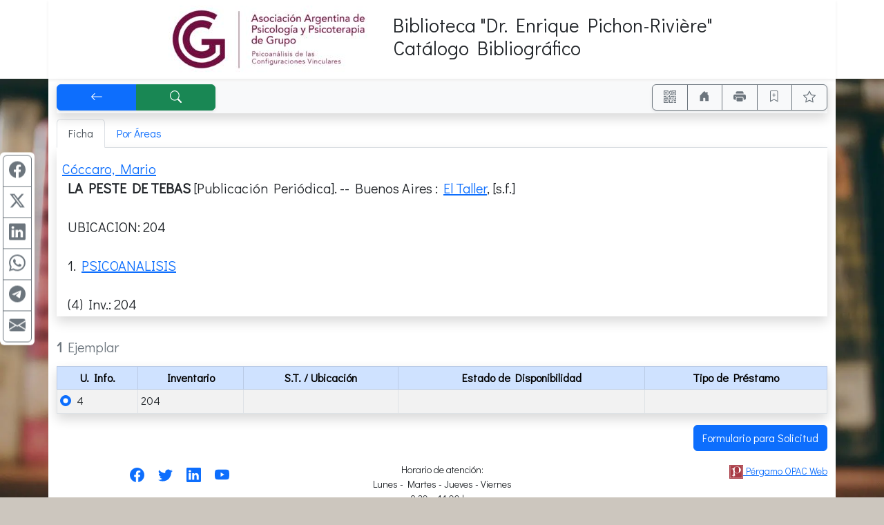

--- FILE ---
content_type: text/html; charset=UTF-8
request_url: https://aappg.opac.com.ar/pergamo/documento.php?ui=4&recno=14280&id=AAPPG.4.14280
body_size: 6917
content:
<!doctype html>
<html lang="es">
<head>
    <meta charset="utf-8">
    <meta name="viewport" content="width=device-width, initial-scale=1.0, user-scalable=yes">    
    <title>LA PESTE DE TEBAS - Catálogo Bibliográfico - Asociación Argentina de Psicología y Psicoterapia de Grupo</title>
    <link rel="preload" as="script" href="js/critical-1.1.0.js">
    <link rel="preload" as="style" href="css/main-1.0.19.css">        
    <link rel="preload" as="image" href="wsIcons.svg"> <!-- icons preload -->
    <link rel="icon" type="image/png" href="images/pergamo.png">
	<meta name="title"                      content="LA PESTE DE TEBAS" />
	<meta name="description"                content="Cóccaro, Mario.--   LA PESTE DE TEBAS [Publicación Periódica]. -- Buenos Aires : El Taller, [s.f.]" />
	<meta property="fb:app_id"              content="175542692844" />
	<meta property="og:url"                 content="https://aappg.opac.com.ar%2Fpergamo%2Fdocumento.php%3Fui%3D4%26recno%3D14280%26id%3DAAPPG.4.14280" />
	<meta property="og:type"                content="book" />
	<meta property="og:title"               content="LA PESTE DE TEBAS" />
	<meta property="og:description"         content="Cóccaro, Mario.--   LA PESTE DE TEBAS [Publicación Periódica]. -- Buenos Aires : El Taller, [s.f.]" />
	<meta property="book:tag"               content="Cóccaro, Mario.--   LA PESTE DE TEBAS [Publicación Periódica]. -- Buenos Aires : El Taller, [s.f.]" />
	<meta property="book:release_date"      content="" />
	<meta property="book:isbn"              content="" />
	<meta property="book:author"            content="Cóccaro, Mario" />
	<meta name="twitter:title"              content="LA PESTE DE TEBAS" />
	<meta name="twitter:description"        content="Cóccaro, Mario.--   LA PESTE DE TEBAS [Publicación Periódica]. -- Buenos Aires : El Taller, [s.f.]" />
	<meta name="twitter:card"               content="summary" />


	<link rel="canonical" href="https://aappg.opac.com.ar/pergamo/documento.php?ui=4&recno=14280&id=AAPPG.4.14280">
	<meta name="robots" content="index, follow" />


	<link rel="dns-prefetch" href="https://www.google-analytics.com"> <!-- Google Analytics -->
	<link rel="dns-prefetch" href="https://www.googletagmanager.com"> <!-- Google Tag Manager -->
	<link rel="dns-prefetch" href="https://cdn.jsdelivr.net"> <!-- jsdelivr CDN -->
	<!-- Boostrap CSS -->
	<link rel="stylesheet" href="https://cdn.jsdelivr.net/npm/bootstrap@5.2.0/dist/css/bootstrap.min.css" integrity="sha256-7ZWbZUAi97rkirk4DcEp4GWDPkWpRMcNaEyXGsNXjLg=" crossorigin="anonymous">

	<!-- vino al usar last notification -->
	<link rel="stylesheet" media="print" onload="this.media='all'" href="https://cdnjs.cloudflare.com/ajax/libs/animate.css/4.0.0/animate.min.css" />

	<!-- JQuery -->
	<script src="https://code.jquery.com/jquery-3.7.1.min.js"></script>
	<!-- <script defer src="https://code.jquery.com/jquery-3.7.1.slim.min.js"></script> -->

	<!-- Boostrap 5 Bundle -->
	<script defer src="https://cdn.jsdelivr.net/npm/bootstrap@5.2.0/dist/js/bootstrap.bundle.min.js" integrity="sha256-wMCQIK229gKxbUg3QWa544ypI4OoFlC2qQl8Q8xD8x8=" crossorigin="anonymous"></script>

	<link rel="stylesheet" media="all" href="css/main-1.0.19.css" />
 
	<script src="js/critical-1.1.0.js"></script>
	<script defer src="js/bootstrap-notify-4.js"></script>
	<script defer src="js/main-1.2.7.js"></script>
	<script defer src="js/extResources-1.2.0.js"></script>
	<script defer src="js/ws-autocomplete-1.0.3.js"></script>
	<script defer src="js/pgImageBox-1.3.0.min.js"></script>
	<script defer src="js/opac-1.3.9.js"></script>


</head>
    <body>
    
    <div id="alertBuscando" style="z-index:9000; top:0; left:0; background-color: rgb(0,0,0,0.5)" class="position-fixed h-100 w-100 d-none">
      <div style="z-index:9100; top:50%; left:50%; transform:translate(-50%,-50%)" class="position-absolute d-flex justify-content-center align-items-center">  
        <div class="alert alert-info fade show text-center" role="alert"><div class="mb-3"><strong>Cargando...</strong></div>
            <!-- <div class="m-auto loader"></div> -->
            <div class="spinner-border text-primary" role="status"></div>
        </div>
      </div>
    </div>
    
    <style>
    @import url('https://fonts.googleapis.com/css2?family=Didact+Gothic&display=swap'); 
    body { 
        background: url('./custom/aappg/library-g0425cc9e6_1920.webp'); 
        background-color: #ccc6be;
        background-position: top left;
        background-attachment: fixed; 
        background-size: 100% auto; 
        background-repeat: repeat-y;

        font-family: 'Didact Gothic', sans-serif;
    }
    .container, .container-fluid { background:white }
</style>

<div class="container-fluid" id="aappgTop">
<div class="container">
    <div class="row"><div class="col-12 shadow-sm"> <!-- sombra -->
        <div class="row">
            <div class="col-12 col-md-5 p-2 m-0 text-center text-md-end">
                <a href="https://www.aappg.org"><img src="./custom/aappg/logo.jpg" width="293" height="98" alt="logo" /></a>
            </div>
            <div class="col-12 col-md-7 p-2 m-0 ps-md-4">
                <div class="row h-100"><div class="col-12 align-self-center text-center text-md-start">
                    <h1 class="h3">Biblioteca "Dr. Enrique <span class="text-nowrap">Pichon-Rivière"</span><br />Catálogo Bibliográfico</small></h1>
                </div></div>
            </div>
        </div>
    </div></div> <!-- fin sombra -->    
</div> <!-- container -->
</div> <!-- container-fluid -->

    <div class="container pt-1">
    
<!-- STICKY BAR -->
<nav class="navbar sticky-top navbar-expand-lg shadow navbar-light bg-light m-0 py-1 px-0">
    <div class="btn-group shadow-sm" role="group">    
        <button accesskey="v" onclick="window.history.back()" class="btn btn-primary px-3 px-md-4 px-lg-5" id="btnBack" title="[V] Volver" aria-label="[V] Volver" data-bs-toggle="tooltip"><svg class="wsIcon" viewBox="0 0 16 16"><use href="wsIcons.svg#icon-volver"></use></svg></button>
        <a accesskey="b" href="opac.php" class="btn btn-success px-md-3 px-lg-5" id="btnNewSearch" aria-label="[B] Nueva búsqueda" title="[B] Nueva búsqueda" data-bs-toggle="tooltip"><svg class="wsIcon" viewBox="0 0 16 16"><use href="wsIcons.svg#icon-buscar"></use></svg></a>
    </div>
    
    <div class="ms-auto btn-group shadow-sm" role="group">
    <button onclick="javascript:showQR('%2Fpergamo%2Fdocumento.php%3Fui%3D4%26recno%3D14280%26id%3DAAPPG.4.14280')" class="btn btn-outline-secondary px-2 px-sm-3" id="btnQR" aria-label="Accedé aquí desde tu celular usando QR" title="Accedé aquí desde tu celular usando QR" data-bs-toggle="tooltip"><svg class="wsIcon" viewBox="0 0 16 16"><use href="wsIcons.svg#icon-qr"></use></svg></button>

    		<a aria-label="Ir a nuestro sitio" title="Ir a nuestro sitio" class="d-none noInsideFrame btn btn-outline-secondary px-2 px-sm-3" data-bs-toggle="tooltip" href="http://www.aappg.org/biblioteca/"><svg class="wsIcon"><use href="wsIcons.svg#icon-home"></use></svg></a>

    <button onclick="window.print()" class="btn btn-outline-secondary px-2 px-sm-3" id="btnPrint" aria-label="Imprimir" title="Imprimir" data-bs-toggle="tooltip"><svg class="wsIcon" viewBox="0 0 16 16"><use href="wsIcons.svg#icon-printer"></use></svg></button>
		<button data-id="AAPPG.4.14280" class="btn btn-outline-success px-2 px-sm-3 d-none" id="btnRemoveThisFromCart" aria-label="Quitar de favoritos" title="Quitar de favoritos" data-bs-toggle="tooltip"><svg class="wsIcon"><use href="wsIcons.svg#icon-bookmark-dash"></use></svg></button>
		<button data-id="AAPPG.4.14280" class="btn btn-outline-secondary px-2 px-sm-3" id="btnAddThisToCart" aria-label="Guardar en favoritos, permanecerán en memoria mientras dure su sesión" title="Guardar en favoritos, permanecerán en memoria mientras dure su sesión" data-bs-toggle="tooltip"><svg class="wsIcon"><use href="wsIcons.svg#icon-bookmark-plus"></use></svg></button>
        <button class="btn btn-outline-secondary px-2 px-sm-3" id="btnFavs" aria-label="Ver favoritos" title="Ver favoritos" data-bs-toggle="tooltip">
        <svg class="wsIcon" viewBox="0 0 16 16"><use href="wsIcons.svg#icon-star"></use></svg><span id="nTotalFavs" class="badge bg-info ms-1 d-none">0</span>        </button>
    </div>
</nav>
<!-- END STICKY -->
<nav class="mt-2 d-print-none">
	<div class="nav nav-tabs" id="navtabGrillaFicha" role="tablist">
		<a class="nav-item nav-link active" id="tabFicha" data-bs-toggle="tab" " role="tab" aria-controls="lyrFicha" aria-selected="true><svg class="wsTxtIcon me-1" viewBox="0 0 16 16"><use xlink:href="wsIcons.svg#icon-ficha"></use></svg>Ficha</a>
		<a class="nav-item nav-link " id="tabGrilla" data-bs-toggle="tab" href="./documento.php?ui=4&recno=14280&id=AAPPG.4.14280#lyrGrilla" role="tab" aria-controls="lyrGrilla" aria-selected="false><svg class="wsTxtIcon me-1" viewBox="0 0 16 16"><use xlink:href="wsIcons.svg#icon-grilla"></use></svg>Por Áreas</a>
	</div>
</nav>
<div class="tab-content px-2 pb-1 mb-4 shadow border-top-0 border-rounded" id="tabContentGrillaFicha">

	<div class="tab-pane fade show active" id="lyrFicha" role="tabpanel" aria-labelledby="tabFicha"><!-- ===== Panel Ficha ===== //-->
<!-- ===== FICHA ========== //-->
	<div id="%2Fpergamo%2Fdocumento.php%3Fui%3D4%26recno%3D14280%26id%3DAAPPG.4.14280" itemscope="" itemtype="https://schema.org/CreativeWork"> <!-- Id Div //-->
	<section id="sectionFicha" class="overflow-hidden m-0 pt-3 h6 font-weight-normal">
<div class="row"><div class="col-12"><span class="fw-bold"><h2 itemprop="author" itemscope="" itemtype="https://schema.org/Person" class="wsKeepFS d-inline"><a href="opac.php?a=bsqAutor&n=C%C3%B3ccaro%2C+Mario"><span itemprop="name">Cóccaro, Mario</span></a></h2></span><br />

&nbsp;&nbsp;<h1 itemprop="name" class="wsKeepFS d-inline fw-bold">LA PESTE DE TEBAS</h1> [Publicación Periódica]. -- <div class="wsKeepFS d-inline" itemprop="publisher" itemscope="" itemtype="https://schema.org/Organization"><span itemprop="location">Buenos Aires</span> : <h3 class="wsKeepFS d-inline"><a href="opac.php?a=bsqEditor&n=El+Taller"><span itemprop="name">El Taller</span></a></h3></div>, <span itemprop="datePublished">[s.f.]</span><br />
<br />

&nbsp;&nbsp;UBICACION: 204<br />
<br />

&nbsp;&nbsp;1.&nbsp;<h6 class="wsKeepFS d-inline" itemprop="keywords"><a href="opac.php?a=bsqMateria&n=PSICOANALISIS">PSICOANALISIS</a></h6><br />
<br />

&nbsp;&nbsp;(4) <abbr title="Inventario" data-bs-toggle="tooltip">Inv.</abbr>: 204</div></div>	</section>
	</div> <!-- Id Div //-->

</div>

	<div class="tab-pane fade show" id="lyrGrilla" role="tabpanel" aria-labelledby="tabGrilla"><!-- ===== Panel Areas ===== //-->

</div><!-- tabContentGrillaFicha //-->
</div> <!--- Tab Content //-->
<form id="formEjemplares">
<div class="table-responsive-md">
<table id="tbEjemplares" class="table table-sm table-striped table-hover table-bordered shadow">
<caption style="caption-side:top" class="h5"><strong>1</strong> Ejemplar</caption>
    <thead>
    <tr class="text-center table-primary">
        <!--  <th scope="col" class="text-end">
        <div class="form-check-inline m-0">
        <input type="checkbox" class="form-check-input" value="" id="cbTagAll">
        </div> 
        </th> -->
        <th scope="col"><abbr title="Unidad de Información, Sede, Catálogo" data-bs-toggle="tooltip">U. Info.</abbr></th>
        <th scope="col">Inventario</th>
        <th scope="col"><abbr title="Signatura Topográfica" data-bs-toggle="tooltip">S.T.</abbr> / Ubicación</th>
    <th scope="col">Estado de Disponibilidad</th>
    <th scope="col">Tipo de Préstamo</th>
    </tr>
    </thead>
    <tbody><tr>
    <td>
        <div class="form-check">
            <input type="radio" class="form-check-input" id="rbTag1" name="idEjemplar" data-ui="4" data-inventario="204" data-ubicacion=""  checked>
            <label class="form-check-label" for="rbTag1">4</label>
        </div>
    </td>
    <td>204</td>
    <td></td>
    <td></td>
    <td></td>
</tr>    </tbody>
</table>
</div> <!-- table-responsive -->
</form> <!-- formEjemplares --><div class="row"><div class="col-12 text-end d-print-none">
    <button id="btnFormRequest" type="button" class="btn btn-primary" data-bs-toggle="modal" data-backdrop="static" data-keyboard="false" data-bs-target="#modalSolicitud"> Formulario para Solicitud </button>
</div></div><div class="row mb-2 mt-3">
    <div class="col-12 col-lg-4 text-center order-2 order-lg-1 fa-lg mt-lg-1 my-2 d-print-none">
        <div id="opacSocial" class="noInsideFrame d-none">
        
<a href="https://www.facebook.com/AAPPGVirtual/" target="_blank" class="mx-1" title="Síguenos en Facebook" data-bs-toggle="tooltip">
<svg xmlns="http://www.w3.org/2000/svg" viewBox="0 0 16 16">
    <path d="M16 8.049c0-4.446-3.582-8.05-8-8.05C3.58 0-.002 3.603-.002 8.05c0 4.017 2.926 7.347 6.75 7.951v-5.625h-2.03V8.05H6.75V6.275c0-2.017 1.195-3.131 3.022-3.131.876 0 1.791.157 1.791.157v1.98h-1.009c-.993 0-1.303.621-1.303 1.258v1.51h2.218l-.354 2.326H9.25V16c3.824-.604 6.75-3.934 6.75-7.951z"/>
</svg></a>
<a href="https://twitter.com/AAPPGVirtual" target="_blank" class="mx-1" title="Síguenos en Twitter" data-bs-toggle="tooltip">
<svg xmlns="http://www.w3.org/2000/svg" viewBox="0 0 16 16">
    <path d="M5.026 15c6.038 0 9.341-5.003 9.341-9.334 0-.14 0-.282-.006-.422A6.685 6.685 0 0 0 16 3.542a6.658 6.658 0 0 1-1.889.518 3.301 3.301 0 0 0 1.447-1.817 6.533 6.533 0 0 1-2.087.793A3.286 3.286 0 0 0 7.875 6.03a9.325 9.325 0 0 1-6.767-3.429 3.289 3.289 0 0 0 1.018 4.382A3.323 3.323 0 0 1 .64 6.575v.045a3.288 3.288 0 0 0 2.632 3.218 3.203 3.203 0 0 1-.865.115 3.23 3.23 0 0 1-.614-.057 3.283 3.283 0 0 0 3.067 2.277A6.588 6.588 0 0 1 .78 13.58a6.32 6.32 0 0 1-.78-.045A9.344 9.344 0 0 0 5.026 15z"/>
</svg></a>
<a href="https://ar.linkedin.com/in/aappgvirtual" target="_blank" class="mx-1" title="Síguenos en Linkedin" data-bs-toggle="tooltip">
<!-- <i class="fab fa-linkedin-in"></i> -->
<svg xmlns="http://www.w3.org/2000/svg" viewBox="0 0 16 16">
    <path d="M0 1.146C0 .513.526 0 1.175 0h13.65C15.474 0 16 .513 16 1.146v13.708c0 .633-.526 1.146-1.175 1.146H1.175C.526 16 0 15.487 0 14.854V1.146zm4.943 12.248V6.169H2.542v7.225h2.401zm-1.2-8.212c.837 0 1.358-.554 1.358-1.248-.015-.709-.52-1.248-1.342-1.248-.822 0-1.359.54-1.359 1.248 0 .694.521 1.248 1.327 1.248h.016zm4.908 8.212V9.359c0-.216.016-.432.08-.586.173-.431.568-.878 1.232-.878.869 0 1.216.662 1.216 1.634v3.865h2.401V9.25c0-2.22-1.184-3.252-2.764-3.252-1.274 0-1.845.7-2.165 1.193v.025h-.016a5.54 5.54 0 0 1 .016-.025V6.169h-2.4c.03.678 0 7.225 0 7.225h2.4z"/>
</svg></a>
<a href="https://www.youtube.com/channel/UCqjSSukaCFLQmNSZ1NWEDEw" target="_blank" class="mx-1" title="Síguenos en Youtube" data-bs-toggle="tooltip">
<svg xmlns="http://www.w3.org/2000/svg" viewBox="0 0 16 16">
    <path d="M8.051 1.999h.089c.822.003 4.987.033 6.11.335a2.01 2.01 0 0 1 1.415 1.42c.101.38.172.883.22 1.402l.01.104.022.26.008.104c.065.914.073 1.77.074 1.957v.075c-.001.194-.01 1.108-.082 2.06l-.008.105-.009.104c-.05.572-.124 1.14-.235 1.558a2.007 2.007 0 0 1-1.415 1.42c-1.16.312-5.569.334-6.18.335h-.142c-.309 0-1.587-.006-2.927-.052l-.17-.006-.087-.004-.171-.007-.171-.007c-1.11-.049-2.167-.128-2.654-.26a2.007 2.007 0 0 1-1.415-1.419c-.111-.417-.185-.986-.235-1.558L.09 9.82l-.008-.104A31.4 31.4 0 0 1 0 7.68v-.123c.002-.215.01-.958.064-1.778l.007-.103.003-.052.008-.104.022-.26.01-.104c.048-.519.119-1.023.22-1.402a2.007 2.007 0 0 1 1.415-1.42c.487-.13 1.544-.21 2.654-.26l.17-.007.172-.006.086-.003.171-.007A99.788 99.788 0 0 1 7.858 2h.193zM6.4 5.209v4.818l4.157-2.408L6.4 5.209z"/>
</svg></a>

        </div>
    </div>
    <div id="opacContacto" class="col-12 col-lg-4 text-center order-1 order-lg-2">
        <div class="noInsideFrame d-none"> 
        
    <small>
    <p>Horario de atención:<br />Lunes - Martes - Jueves - Viernes<br />9:30 a 14:00 hs.<br />
    Miércoles:<br />13:30 a 18:00 hs.<br />
    Lavalle 3584 - (C1190AAR)<br />Ciudad Autónoma de Buenos Aires<br />
    Teléfonos: <a href="tel:4862-1115">4862-1115/6818/6848</a><br />
    E-Mail: <a href="mailto:biblioteca@aappg.org.ar">biblioteca@aappg.org.ar</a></p>
    </small>

        </div>
    </div>
    <div id="opacPergamo" class="col-12 col-lg-4 text-center text-lg-end order-3">
        <a href="https://walysoft.com/pergamo" target="_blank" title="Desarrollado con software Pérgamo de WalySoft Sistemas" data-bs-toggle="tooltip">
            <img class="m-0 p-0" src="images/%5BP%5D.svg" alt="logo Pérgamo" style="height:1.25rem"> <!-- images/[P].svg -->
            <small>Pérgamo OPAC Web</small>
        </a>
    </div>
</div>

<div class="row">
	<div class="col-12 m-3"></div> <!-- space -->
</div>

<svg title="Tomó (es) 3 ms" data-bs-toggle="tooltip" class="wsIcon text-muted d-print-none"><use href="wsIcons.svg#icon-watch"></use></svg>

<div class="modal" tabindex="-1" role="dialog" id="modalSolicitud"> <!-- modal -->
<div class="modal-dialog modal-lg modal-dialog-centered" role="document"> <!-- modal-dialog -->
    <div class="modal-content">
    <div class="modal-header">
        <p class="h5 modal-title">Formulario para Solicitud de Material</p>
        <button type="button" class="btn-close" data-bs-dismiss="modal" aria-label="Close"></button>
    </div>
    <div class="modal-body">
        <div class="row"><div class="col-12">
            <p class="mb-1" id="infoEjemplarModal" data-ejemplar="Ejemplar"></p>
        </div></div>
        <form id="formSolicitud">
            <input type="hidden" name="iDoc" id="iDoc" value="AAPPG.4.14280" >
            <div class="row my-1">
                <div class="col-12 col-xl-7 mb-xl-0">
                    <div class="input-group">
                        <label class="input-group-text d-none d-md-block mb-1 mb-md-0" for="iLectorApeYNom"><span class="text-info">Apellido y Nombre</span></label>
                        <input required type="text" name="iLectorApeYNom" id="iLectorApeYNom" value="" class="form-control" placeholder="Ingresá apellido y nombre...">
                        <button rel="srchClear" data-input="iLectorApeYNom" type="button" class="btn btn-outline-secondary"><svg class="wsIcon" viewBox="0 0 16 16"><use href="wsIcons.svg#icon-x"></use></svg></button>
                    </div>
                </div>
                <div class="col-12 col-xl-5 mt-1 mt-xl-0">
                    <div class="input-group">
                        <label class="input-group-text d-none d-md-block" for="iLectorDNI"><span class="text-info">DNI</span></label>
                        <input type="text" name="iLectorDNI" id="iLectorDNI" value="" class="form-control" placeholder="Ingresá DNI...">
                        <button rel="srchClear" data-input="iLectorDNI" type="button" class="btn btn-outline-secondary"><svg class="wsIcon" viewBox="0 0 16 16"><use href="wsIcons.svg#icon-x"></use></svg></button>
                    </div>
                </div>
            </div>
            <div class="row mb-1">
                <div class="col-12">
                    <div class="input-group">
                        <label class="input-group-text d-none d-md-block" for="iLectorEMail"><span class="text-info">E-Mail</span></label>
                        <input required type="email" name="iLectorEMail" id="iLectorEMail" value="" class="form-control" placeholder="Ingresá tu E-Mail">
                        <button rel="srchClear" data-input="iLectorEMail" type="button" class="btn btn-outline-secondary"><svg class="wsIcon" viewBox="0 0 16 16"><use href="wsIcons.svg#icon-x"></use></svg></button>
                    </div>
                </div>
            </div>
            </form>
            <div class="alert alert-warning alert-dismissible fade show mt-2">
                <p class="mb-0" id="modalSolicitudLegend"><strong><svg class="wsIcon" viewBox="0 0 16 16"><use href="wsIcons.svg#icon-warning"></use></svg>&nbsp;Atención NO ES UNA RESERVA!</strong>
                Es solo a los efectos de disponer de los datos del ejemplar para solicitarlo a biblioteca.<br /><p class="mb-0">Tenga presente también que puede seleccionar favoritos 
<i class="far fa-star"></i> (los documentos que le interesen) durante su 
sesión y obtener una lista de ellos.</p></p>                    
                <button type="button" class="btn-close" data-bs-dismiss="alert" aria-label="Close"></button>
            </div>
    </div> <!-- div class="modal-body" -->
    <div class="modal-footer">
	<button type="button" class="btn btn-primary me-4" id="btnPrintSolicitud">Imprimir</button>
        <button type="button" class="btn btn-secondary" data-bs-dismiss="modal">Cerrar</button>
    </div> <!-- modal-footer -->
    </div> <!-- modal-content -->
</div> <!-- modal-dialog -->
</div> <!-- modal -->
</div> <!-- <div class="container"> - - - - - -  //-->

<div class="container d-none" id="printSolicitud">
    <p class="h3 text-center">Formulario para Solicitud de Material</p>
    <div class="border border-secondary p-2 m-2">
        <div class="row">
            <div class="col-12 col-md-4 text-center text-md-end">
                <div class="row h-100"><div class="col-12 align-self-center">
                <p class="barcode m-0" id="bcEjemplar"></p>
                </div></div>
            </div>
            <div class="col-12 col-md-8 text-center text-md-start">
                <div class="row h-100"><div class="col-12 align-self-center">
                <p class="m-0" id="infoEjemplarPrint"></p>
                </div></div>
            </div>
        </div>
        <div class="row"><div class="col-12" id="infoFichaPrint">
            Cóccaro, Mario<br />
  LA PESTE DE TEBAS [Publicación Periódica]. -- Buenos Aires : El Taller, [s.f.]<br />
<br />
  UBICACION: 204<br />
<br />
  1. PSICOANALISIS<br />
<br />
  (4) Inv.: 204        </div></div>
    </div>
    <fieldset class="row border border-secondary p-2 m-2">
        <legend class="w-auto p-2 m-0">Solicitante:</legend>
        <p class="m-1" id="infoSolicitante"></p>
        <p class="m-1" id="printSolicitudLegend"></p>
    </fieldset>
    <div class="row mb-4"><div class="col-12 text-center">
       <button class="d-print-none" id="btnBackFromPrintSolicitud">Volver</button>
    </div></div>
</div>



<script>
  var bIsBsq = false;
  var bRecursosMediaExternos = true;
  var cPagePHP = 'documento';
  var nNoLogo = -1;
  var bIsBot = true;
</script>


<script defer src='js/ws-share-1.1.0.js'></script>


	</body>
</html>
 